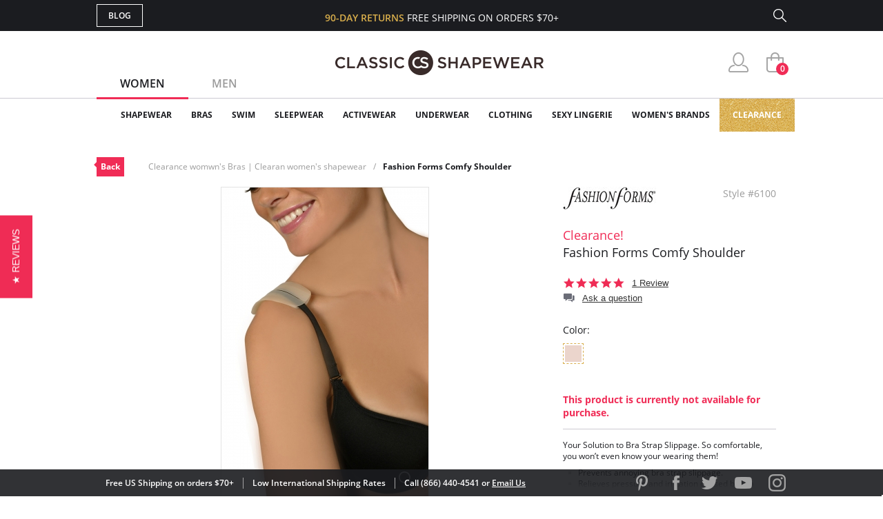

--- FILE ---
content_type: text/html; charset=utf-8
request_url: https://www.classicshapewear.com/p/fashion-forms-comfy-shoulder-6100
body_size: 14475
content:
<!DOCTYPE html>
<html lang="en">
<head>
	<!-- Google Tag Manager -->
	<script>(function(w,d,s,l,i){w[l]=w[l]||[];w[l].push({'gtm.start':
			new Date().getTime(),event:'gtm.js'});var f=d.getElementsByTagName(s)[0],
			j=d.createElement(s),dl=l!='dataLayer'?'&l='+l:'';j.async=true;j.src=
			'https://www.googletagmanager.com/gtm.js?id='+i+dl;f.parentNode.insertBefore(j,f);
		})(window,document,'script','dataLayer','GTM-5KHRLK6');</script>
	<!-- End Google Tag Manager -->
	<meta charset="UTF-8">
	<meta name="viewport" content="width=device-width, initial-scale=1.0">
	<meta http-equiv="X-UA-Compatible" content="ie=edge">
	<meta name="description" content="FREE SHIPPING on Fashion Forms Comfy Shoulder! Your Solution to Bra Strap Slippage. So comfortable, you won’t even know your wearing them! Prevents annoying bra...">
	<meta name="keywords" content="classic, shapewear, your, solution, bra, strap, slippage, comfortable, you, won’t, even, know, wearing, them!, prevents, annoying, relieves, pressure, irritation, caused, straps">
	
	<title>Fashion Forms Comfy Shoulder 6100</title>

	<link rel="canonical" href="https://www.classicshapewear.com/p/fashion-forms-comfy-shoulder-6100">
	<link rel="stylesheet" href="/css/jquery.mCustomScrollbar.css">
	<link rel="stylesheet" href="/css/slider.css">
	<link rel="stylesheet" href="/css/style.css?20250520">
	<link rel="stylesheet" href="/css/slick.css">
	<link rel="stylesheet" href="/css/product.css">
	<script type="text/javascript" src="/js/jquery-3.1.1.min.js"></script>
	<script type="text/javascript" src="/js/slick.min.js"></script>
	<script type="text/javascript" src="/js/nativemultiple.jquery.min.js"></script>
	<script type="text/javascript" src="/js/jquery.mCustomScrollbar.concat.min.js"></script>
	<script type="text/javascript" src="/js/jquery.elevateZoom-3.0.8.min.js"></script>
	<script type="text/javascript" src="/js/main.js"></script>
	<script type="text/javascript" src="/js/product.js"></script>

</head>
<body>
<!-- Google Tag Manager (noscript) -->
<noscript><iframe src="https://www.googletagmanager.com/ns.html?id=GTM-5KHRLK6" height="0" width="0" style="display:none;visibility:hidden"></iframe></noscript>
<!-- End Google Tag Manager (noscript) -->
<div class="wrapper">

	
	<!-- Facebook Pixel Code (Facebook Conversion Code) -->
<script>
	!function(f,b,e,v,n,t,s)
	{if(f.fbq)return;n=f.fbq=function(){n.callMethod?
		n.callMethod.apply(n,arguments):n.queue.push(arguments)};
		if(!f._fbq)f._fbq=n;n.push=n;n.loaded=!0;n.version='2.0';
		n.queue=[];t=b.createElement(e);t.async=!0;
		t.src=v;s=b.getElementsByTagName(e)[0];
		s.parentNode.insertBefore(t,s)}(window, document,'script',
		'https://connect.facebook.net/en_US/fbevents.js');
	fbq('init', '698866920261865');
	fbq('track', 'PageView');
</script>
<noscript>
	<img height="1" width="1" style="display:none" src="https://www.facebook.com/tr?id=698866920261865&ev=PageView&noscript=1"/>
</noscript>
<!-- End Facebook Pixel Code -->

<header>
	<section class="s_sing-up">
		<div class="container fw">
			<div class="sing_left fw">
				<div class="sandwich">
					<div class="sandwich__inner">
						<div class="sandwich__line"></div>
						<div class="sandwich__line"></div>
						<div class="sandwich__line"></div>
					</div>
				</div>
				<div class="language_down fw hidden">
					<div class="language_button">
						<span class="language_title">ENG</span>
						<span class="language_arrow"></span>
					</div>
					<div class="country_selector">
						<h4 class="country_title">SELECT COUNTRY</h4>
						<div class="country_top">
							<img class="country_flag" src="/img/flag1.jpg"></img>
							<span class="country_name">USA</span>
						</div>
						<div class="country_content">
							<ul class="country_list">
								<li class="country_item">
									<img class="country_flag" src="/img/flag2.jpg"></img>
									<span class="country_name">USA</span>
								</li>
								<li class="country_item">
									<img class="country_flag" src="/img/flag1.jpg"></img>
									<span class="country_name">USA</span>
								</li>
								<li class="country_item">
									<img class="country_flag" src="/img/flag1.jpg"></img>
									<span class="country_name">USA</span>
								</li>
								<li class="country_item">
									<img class="country_flag" src="/img/flag1.jpg"></img>
									<span class="country_name">USA</span>
								</li>
								<li class="country_item">
									<img class="country_flag" src="/img/flag1.jpg"></img>
									<span class="country_name">USA</span>
								</li>
								<li class="country_item">
									<img class="country_flag" src="/img/flag1.jpg"></img>
									<span class="country_name">USA</span>
								</li>
								<li class="country_item">
									<img class="country_flag" src="/img/flag1.jpg"></img>
									<span class="country_name">USA</span>
								</li>
							</ul>
							<footer class="country_footer fw">
								<button class="country_button" type="button" name="button">ENGLISH</button>
								<button class="country_button" type="button" name="button">ESPANOL</button>
							</footer>
						</div>
					</div>
				</div>
				<a class="butt_to-blog" href="https://blog.classicshapewear.com/" target="_blank">Blog</a>
			</div>

			<div class="sign_center">
				<h3 class="sign_free-shipind">90-DAY RETURNS <span class="sign_white-text">FREE SHIPPING ON ORDERS $70+</span></h3>
				<a class="sign_logo-adapt" href="/"><img src="/img/small-logos.png" alt="Classic Shapewear"></a>
			</div>

			<div class="sign_right fw">
				<a class="sign_chat fw" style="display:none;" href="/phplive/phplive.php" onclick="phplive_launch_chat_0(0);return false;">Live Chat</a>
				<!-- BEGIN PHP Live! code, (c) OSI Codes Inc. -->
				<script type="text/javascript">
					function phplive_launch_chat_0(thewidget, thetheme){
						window.open( "/phplive/phplive.php", "winname", 'scrollbars=no,resizable=yes,menubar=no,location=no,screenX=50,screenY=100,width=550,height=475' ) ;
					}
				</script>
				<!-- END PHP Live! code, (c) OSI Codes Inc. -->
				<form action="/advanced_search_result.php" method="get" class="sign_right fw">
					<input type="hidden" name="search_in_description" value="1"/>
					<input class="sign_search" id="seach_top" type="text" name="keywords" value="">
					<label class="sign_search_label" for="seach_top"></label>
				</form>
			</div>

		</div>
	</section>
	<section class="s_top">
		<div class="container fw">
			<ul class="gender_selector fw">
				<li class="gender_item">
					<a class="gender_link active_link" data-controls="gender_women" href="#">Women</a>
				</li>
				<li class="gender_item">
					<a class="gender_link" data-controls="gender_men" href="#">Men</a>
				</li>
			</ul>
			<div class="logo-block">
				<a class="logo_anch" href="/"><img class="logo_img" src="/img/logo.png" alt="Classic Shapewear"></a>
			</div>
			<div class="user_buttons">
				<div class="person_popup">
					<a class="person user_buttons_item" href="/account.php"></a>
					<div class="login_popup falldown_block">
						<ul class="login_list">
							<li class="login_item">
								<a class="login_a" href="/account.php">My Account</a>
							</li>
							<li class="login_item">
								<a class="login_a" href="/order_tracking_login.php">Order Status</a>
							</li>
							<li class="login_item">
								<a class="login_a" href="/customer_service.php">Help</a>
							</li>
							<li><a class="login_sign red_button" href="/login.php" rel="nofollow">sign in</a></li><li class="login_item new_acc"><a href="/create_account.php">JOIN</a></li>						</ul>
					</div>
				</div>
				<a class="heart with_cirle user_buttons_item hidden" href="#"><span class="red-circle">5</span></a>
				<a class="basket with_cirle user_buttons_item" href="/shopping_cart.php"><span class="red-circle">0</span></a>
			</div>
		</div>
	</section>

	<section class="s_site_menu">
	<div class="container">
		<ul class="header_nav fw">
			<li class="nav_navigation">
				<div class="sub_nav-back">
					<svg
							xmlns="http://www.w3.org/2000/svg"
							xmlns:xlink="http://www.w3.org/1999/xlink"
							width="14px" height="24px">
						<image  x="0px" y="0px" width="14px" height="24px"  xlink:href="[data-uri]" />
					</svg>
				</div>
				<a class="butt_to-blog nav_blog" href="/customer_service.php">Help</a>
				<div class="gender_selector_mobile">
					<a class="gender_link active_link" data-controls="gender_women" href="#">Women</a>
					<a class="gender_link" data-controls="gender_men" href="#">Men</a>
				</div>
				<div class="nav_close">
					<div class="line"></div>
					<div class="line line-two"></div>
				</div>
			</li>

			<li class="nav_item gender_women" id="catmenu_cat287"><span class="nav_text">Shapewear</span><div class="sub_nav"><ul class="sub_nav-list"><li class="sub_nav_item" id="catmenu_cat148"><a href="/category/strapless-shapewear">Strapless Shapewear</a></li><li class="sub_nav_item" id="catmenu_cat118"><a href="/category/shapewear-and-body-shaper">Body Shapers</a></li><li class="sub_nav_item" id="catmenu_cat108"><a href="/category/waist-trainers-fajas">Waist Trainers & Fajas</a></li><li class="sub_nav_item" id="catmenu_cat135"><a href="/category/tummy-control-leggings">Tummy Control Leggings</a></li><li class="sub_nav_item" id="catmenu_cat103"><a href="/category/high-waist-shapewear">High Waist Shapewear</a></li><li class="sub_nav_item" id="catmenu_cat202"><a href="/category/plus-size-shapewear">Plus Size Shapewear</a></li><li class="sub_nav_item" id="catmenu_cat113"><a href="/category/shapewear-tank-tops">Shapewear Tank Tops</a></li><li class="sub_nav_item" id="catmenu_cat106"><a href="/category/shapewear-panties">Shapewear Panties</a></li><li class="sub_nav_item" id="catmenu_cat127"><a href="/category/control-top-tights">Control Top Tights</a></li><li class="sub_nav_item" id="catmenu_cat379"><a href="/category/control-top-pantyhose">Control Top Pantyhose</a></li><li class="sub_nav_item" id="catmenu_cat130"><a href="/category/full-body-shapewear">Full Body Shapewear</a></li><li class="sub_nav_item" id="catmenu_cat124"><a href="/category/maternity-shapewear">Maternity Shapewear</a></li><li class="sub_nav_item" id="catmenu_cat131"><a href="/category/wedding-shapewear">Wedding Shapewear</a></li><li class="sub_nav_item" id="catmenu_cat440"><a href="/category/tummy-control-jeans">Tummy Control Jeans</a></li><li class="sub_nav_item" id="catmenu_cat105"><a href="/category/shapewear-slip">Shapewear Slip</a></li><li class="sub_nav_item" id="catmenu_cat230"><a href="/category/sexy-shapewear">Sexy Shapewear</a></li><li class="sub_nav_item" id="catmenu_cat385"><a href="/category/shapewear-with-bra">Shapewear with Bra</a></li><li class="sub_nav_item" id="catmenu_cat141"><a href="/category/butt-lift-shapewear">Butt Lift Shapewear</a></li><li class="sub_nav_item" id="catmenu_cat112"><a href="/category/post-surgical-shapewear">Post Surgical</a></li></ul><div class="sub_nav-rightbox"><div class="sub_nav-featured"><div class="sub_nav-featured-header">Customer Favorites</div><ul><li class="sub_nav_item" id="featmenu_c287_m0"><a href="https://www.classicshapewear.com/brand/commando-shapewear">Commando Shapewear</a></li><li class="sub_nav_item" id="featmenu_c287_m1"><a href="https://www.classicshapewear.com/brand/lysse-leggings">Lysse Leggings</a></li><li class="sub_nav_item" id="featmenu_c287_m2"><a href="https://www.classicshapewear.com/brand/rago-shapewear">Rago Shapewear</a></li></ul></div></div></div></li><li class="nav_item gender_women" id="catmenu_cat162"><span class="nav_text">Bras</span><div class="sub_nav"><ul class="sub_nav-list"><li class="sub_nav_item" id="catmenu_cat352"><a href="/category/strapless-bras">Strapless Bras</a></li><li class="sub_nav_item" id="catmenu_cat353"><a href="/category/push-up-bras">Push Up Bras</a></li><li class="sub_nav_item" id="catmenu_cat354"><a href="/category/sports-bras">Sports Bras</a></li><li class="sub_nav_item" id="catmenu_cat365"><a href="/category/backless-bras">Backless Bras</a></li><li class="sub_nav_item" id="catmenu_cat360"><a href="/category/nursing-bras">Nursing Bras</a></li><li class="sub_nav_item" id="catmenu_cat143"><a href="/category/plus-size-bras">Plus Size Bras</a></li><li class="sub_nav_item" id="catmenu_cat355"><a href="/category/wireless-bras">Wireless Bras</a></li><li class="sub_nav_item" id="catmenu_cat371"><a href="/category/mastectomy-bras">Mastectomy Bras</a></li><li class="sub_nav_item" id="catmenu_cat358"><a href="/category/minimizer-bras">Minimizer Bras</a></li><li class="sub_nav_item" id="catmenu_cat121"><a href="/category/bras-for-small-busts">Bras for Small Busts</a></li><li class="sub_nav_item" id="catmenu_cat356"><a href="/category/front-closure-bras">Front Closure Bras</a></li><li class="sub_nav_item" id="catmenu_cat363"><a href="/category/maternity-bras">Maternity Bras</a></li><li class="sub_nav_item" id="catmenu_cat359"><a href="/category/bralettes">Bralettes</a></li><li class="sub_nav_item" id="catmenu_cat372"><a href="/category/seamless-bras">Seamless Bras</a></li><li class="sub_nav_item" id="catmenu_cat369"><a href="/category/unlined-bras">Unlined Bras</a></li><li class="sub_nav_item" id="catmenu_cat366"><a href="/category/padded-bras">Padded Bras</a></li><li class="sub_nav_item" id="catmenu_cat361"><a href="/category/racerback-bras">Racerback Bras</a></li><li class="sub_nav_item" id="catmenu_cat364"><a href="/category/longline-bras">Longline Bras</a></li><li class="sub_nav_item" id="catmenu_cat357"><a href="/category/underwire-bras">Underwire Bras</a></li><li class="sub_nav_item" id="catmenu_cat367"><a href="/category/balconette-bras">Balconette Bras</a></li><li class="sub_nav_item" id="catmenu_cat239"><a href="/category/t-shirt-bras">T-Shirt Bras</a></li><li class="sub_nav_item" id="catmenu_cat362"><a href="/category/plunge-bras">Plunge Bras</a></li><li class="sub_nav_item" id="catmenu_cat302"><a href="/category/sexy-bras">Sexy Bras</a></li><li class="sub_nav_item" id="catmenu_cat373"><a href="/category/breast-forms">Breast Forms</a></li><li class="sub_nav_item" id="catmenu_cat151"><a href="/category/bra-accessories">Bra Accessories</a></li></ul><div class="sub_nav-rightbox"><div class="sub_nav-cupsize"><div class="sub_nav-featured-header">Bras by Cup Size</div><a href="/category/aa-cup-bra">AA</a><a href="/category/a-cup-bra">A</a><a href="/category/b-cup-bra">B</a><a href="/category/c-cup-bra">C</a><a href="/category/d-cup-bra">D</a><a href="/category/dd-cup-bra">DD</a><br/><a href="/category/ddd-cup-bra">DDD</a><a href="/category/e-cup-bra">E</a><a href="/category/f-cup-bra">F</a><a href="/category/ff-cup-bra">FF</a><a href="/category/g-cup-bra">G</a><a href="/category/gg-cup-bra">GG</a><br/><a href="/category/h-cup-bra">H</a><a href="/category/hh-cup-bra">HH</a><a href="/category/i-cup-bra">I</a><a href="/category/j-cup-bra">J</a><a href="/category/jj-cup-bra">JJ</a><a href="/category/k-cup-bra">K</a><br/><a href="/category/l-cup-bra">L</a><a href="/category/m-cup-bra">M</a><a href="/category/n-cup-bra">N</a><a href="/category/o-cup-bra">O</a><a href="/category/p-cup-bra">P</a></div><div class="sub_nav-featured"><div class="sub_nav-featured-header">Customer Favorites</div><ul><li class="sub_nav_item" id="featmenu_c162_m0"><a href="https://www.classicshapewear.com/brand/wacoal">Wacoal Bras</a></li><li class="sub_nav_item" id="featmenu_c162_m1"><a href="https://www.classicshapewear.com/category/anita-sports-bras">Anita Sports Bras</a></li><li class="sub_nav_item" id="featmenu_c162_m2"><a href="https://www.classicshapewear.com/brand/elomi-bras">Elomi Bras</a></li><li class="sub_nav_item" id="featmenu_c162_m3"><a href="https://www.classicshapewear.com/category/panache-sports-bra">Panache Sports Bra</a></li><li class="sub_nav_item" id="featmenu_c162_m4"><a href="https://www.classicshapewear.com/brand/freya-bras">Freya Bras</a></li></ul></div></div></div></li><li class="nav_item gender_women" id="catmenu_cat163"><span class="nav_text">Swim</span><div class="sub_nav"><ul class="sub_nav-list"><li class="sub_nav_item" id="catmenu_cat314"><a href="/category/one-piece-swimsuits">One-Piece</a></li><li class="sub_nav_item" id="catmenu_cat315"><a href="/category/bikinis">Bikinis</a></li><li class="sub_nav_item" id="catmenu_cat316"><a href="/category/tankinis">Tankinis</a></li><li class="sub_nav_item" id="catmenu_cat156"><a href="/category/shaping-slimming-swimsuits">Slimming Swimsuits</a></li><li class="sub_nav_item" id="catmenu_cat181"><a href="/category/swim-cover-up">Swim Cover Ups</a></li><li class="sub_nav_item" id="catmenu_cat318"><a href="/category/plus-size-swimsuits">Plus Size</a></li><li class="sub_nav_item" id="catmenu_cat317"><a href="/category/all-swimsuits">View All</a></li></ul></div></li><li class="nav_item gender_women" id="catmenu_cat164"><span class="nav_text">Sleepwear</span><div class="sub_nav"><ul class="sub_nav-list"><li class="sub_nav_item" id="catmenu_cat426"><a href="/category/sleepwear-nightgown">Nightgowns</a></li><li class="sub_nav_item" id="catmenu_cat428"><a href="/category/sleepwear-chemise-babydolls">Chemise & Babydolls</a></li><li class="sub_nav_item" id="catmenu_cat429"><a href="/category/sleepwear-robes">Robes</a></li><li class="sub_nav_item" id="catmenu_cat427"><a href="/category/sleepwear-sleep-shirts">Sleep Shirts</a></li><li class="sub_nav_item" id="catmenu_cat198"><a href="/category/sleep-bra">Sleep Bras</a></li><li class="sub_nav_item" id="catmenu_cat431"><a href="/category/sleepwear-luxury-sleepwear">Luxury Sleepwear</a></li><li class="sub_nav_item" id="catmenu_cat133"><a href="/category/pajamas">Pajamas</a></li><li class="sub_nav_item" id="catmenu_cat430"><a href="/category/sleepwear-pajama-pants">Pajama Pants</a></li><li class="sub_nav_item" id="catmenu_cat433"><a href="/category/sleepwear-sexy-sleepwear">Sexy Sleepwear</a></li></ul><div class="sub_nav-rightbox"><div class="sub_nav-featured"><div class="sub_nav-featured-header">Customer Favorites</div><ul><li class="sub_nav_item" id="featmenu_c164_m0"><a href="https://www.classicshapewear.com/brand/p-jamas-sleepwear">P.Jamas Nightgowns</a></li><li class="sub_nav_item" id="featmenu_c164_m1"><a href="https://www.classicshapewear.com/brand/velrose-shadowline">Velrose Shadowline</a></li></ul></div></div></div></li><li class="nav_item gender_women" id="catmenu_cat144"><span class="nav_text">Activewear</span><div class="sub_nav"><ul class="sub_nav-list"><li class="sub_nav_item" id="catmenu_cat444"><a href="/category/workout-bras">Workout Bras</a></li><li class="sub_nav_item" id="catmenu_cat445"><a href="/category/workout-leggings">Workout Leggings</a></li><li class="sub_nav_item" id="catmenu_cat447"><a href="/category/waist-trainers">Waist Trainers</a></li><li class="sub_nav_item" id="catmenu_cat448"><a href="/category/workout-tops">Workout Tops</a></li><li class="sub_nav_item" id="catmenu_cat446"><a href="/category/active-shorts">Active Shorts</a></li><li class="sub_nav_item" id="catmenu_cat450"><a href="/category/athletic-underwear">Athletic Underwear</a></li></ul></div></li><li class="nav_item gender_women" id="catmenu_cat288"><span class="nav_text">Underwear</span><div class="sub_nav"><ul class="sub_nav-list"><li class="sub_nav_item" id="catmenu_cat380"><a href="/category/womens-tights">Tights</a></li><li class="sub_nav_item" id="catmenu_cat381"><a href="/category/womens-pantyhose-hosiery">Pantyhose & Hosiery</a></li><li class="sub_nav_item" id="catmenu_cat382"><a href="/category/stockings-thigh-highs">Stockings & Thigh Highs</a></li><li class="sub_nav_item" id="catmenu_cat145"><a href="/category/womens-socks-and-knee-highs">Socks & Knee Highs</a></li><li class="sub_nav_item" id="catmenu_cat254"><a href="/category/everyday-panties">Everyday Panties</a></li><li class="sub_nav_item" id="catmenu_cat296"><a href="/category/full-slips-and-half-slips">Full Slips and Half Slips</a></li><li class="sub_nav_item" id="catmenu_cat384"><a href="/category/period-underwear">Period Underwear</a></li></ul><div class="sub_nav-rightbox"><div class="sub_nav-banner"><a href="https://www.classicshapewear.com/category/best-panty-packs"><img src="/images/categories/menu_banner/menu_panty_pack1.png"></a></div ></div></div></li><li class="nav_item gender_women" id="catmenu_cat344"><span class="nav_text">Clothing</span><div class="sub_nav"><ul class="sub_nav-list"><li class="sub_nav_item" id="catmenu_cat349"><a href="/category/womens-bodysuits">Bodysuits</a></li><li class="sub_nav_item" id="catmenu_cat350"><a href="/category/womens-camis-tees">Camis & Tees</a></li><li class="sub_nav_item" id="catmenu_cat374"><a href="/category/womens-top">Tops</a></li><li class="sub_nav_item" id="catmenu_cat351"><a href="/category/womens-crop-tops">Crop Tops</a></li><li class="sub_nav_item" id="catmenu_cat348"><a href="/category/womens-dresses">Dresses</a></li><li class="sub_nav_item" id="catmenu_cat347"><a href="/category/womens-leggings-pants">Leggings & Pants</a></li><li class="sub_nav_item" id="catmenu_cat345"><a href="/category/womens-shorts">Shorts</a></li><li class="sub_nav_item" id="catmenu_cat346"><a href="/category/womens-skirts">Skirts</a></li><li class="sub_nav_item" id="catmenu_cat393"><a href="/category/faux-leather-clothing">Faux Leather</a></li><li class="sub_nav_item" id="catmenu_cat378"><a href="/category/womens-blazers-jackets">Blazers & Jackets</a></li></ul><div class="sub_nav-rightbox"><div class="sub_nav-featured"><div class="sub_nav-featured-header">Customer Favorites</div><ul><li class="sub_nav_item" id="featmenu_c344_m0"><a href="https://www.classicshapewear.com/category/commando-clothing">Commando Clothing</a></li><li class="sub_nav_item" id="featmenu_c344_m1"><a href="https://www.classicshapewear.com/category/lysse-jeans">Lysse Pants</a></li><li class="sub_nav_item" id="featmenu_c344_m2"><a href=" https://www.classicshapewear.com/brand/berkshire-hosiery">Berkshire Hosiery</a></li></ul></div></div></div></li><li class="nav_item gender_women" id="catmenu_cat139"><span class="nav_text">Sexy Lingerie</span><div class="sub_nav"><ul class="sub_nav-list"><li class="sub_nav_item" id="catmenu_cat171"><a href="/category/sexy-thong-and-panties">Panties & Thongs</a></li><li class="sub_nav_item" id="catmenu_cat172"><a href="/category/sexy-babydoll">Babydolls</a></li><li class="sub_nav_item" id="catmenu_cat173"><a href="/category/sexy-bustier">Bustiers</a></li><li class="sub_nav_item" id="catmenu_cat207"><a href="/category/sexy-chemise">Chemise</a></li><li class="sub_nav_item" id="catmenu_cat189"><a href="/category/sexy-lingerie-sets">Lingerie Sets</a></li><li class="sub_nav_item" id="catmenu_cat174"><a href="/category/sexy-teddy">Teddies</a></li><li class="sub_nav_item" id="catmenu_cat177"><a href="/category/sexy-dress">Dresses</a></li><li class="sub_nav_item" id="catmenu_cat179"><a href="/category/sexy-stockings">Stockings</a></li><li class="sub_nav_item" id="catmenu_cat175"><a href="/category/sexy-garter-belt">Garter Belts</a></li><li class="sub_nav_item" id="catmenu_cat178"><a href="/category/sexy-eyemask-gloves-handcuffs">Other</a></li></ul></div></li><li class="nav_item gender_women" id="brandmenu_womensbrandwomens"><span class="nav_text">Women's Brands</span><div class="sub_nav"><ul class="sub_nav-list"><li class="sub_nav_item" id="brandmenu_brand133"><a href="/brand/anita-bras">Anita</a></li><li class="sub_nav_item" id="brandmenu_brand171"><a href="/brand/berkshire-hosiery">Berkshire</a></li><li class="sub_nav_item" id="brandmenu_brand306"><a href="/brand/bestform">Bestform</a></li><li class="sub_nav_item" id="brandmenu_brand301"><a href="/brand/calida-sleepwear">Calida</a></li><li class="sub_nav_item" id="brandmenu_brand120"><a href="/brand/carnival-bra-lingerie">Carnival</a></li><li class="sub_nav_item" id="brandmenu_brand143"><a href="/brand/commando-shapewear">Commando</a></li><li class="sub_nav_item" id="brandmenu_brand224"><a href="/brand/curvy-couture-bras">Curvy Couture</a></li><li class="sub_nav_item" id="brandmenu_brand191"><a href="/brand/curvy-kate-bras">Curvy Kate</a></li><li class="sub_nav_item" id="brandmenu_brand290"><a href="/brand/dkny-intimates">DKNY Intimates</a></li><li class="sub_nav_item" id="brandmenu_brand101"><a href="/brand/dominique-bridal-torsolette">Dominique</a></li><li class="sub_nav_item" id="brandmenu_brand163"><a href="/brand/elila-bras">Elila</a></li><li class="sub_nav_item" id="brandmenu_brand128"><a href="/brand/elomi-bras">Elomi</a></li><li class="sub_nav_item" id="brandmenu_brand271"><a href="/brand/exquisite-form-fully">Exquisite Form</a></li><li class="sub_nav_item" id="brandmenu_brand244"><a href="/brand/fajas-dprada">Fajas D'Prada</a></li><li class="sub_nav_item" id="brandmenu_brand288"><a href="/brand/falke">Falke</a></li><li class="sub_nav_item" id="brandmenu_brand193"><a href="/brand/fantasie-bras">Fantasie</a></li><li class="sub_nav_item" id="brandmenu_brand99"><a href="/brand/farmacell-shapewear">FarmaCell</a></li><li class="sub_nav_item" id="brandmenu_brand164"><a href="/brand/freya-bras">Freya</a></li><li class="sub_nav_item" id="brandmenu_brand235"><a href="/brand/gemsli-slips">Gemsli</a></li><li class="sub_nav_item" id="brandmenu_brand237"><a href="/brand/glamorise-bras">Glamorise</a></li><li class="sub_nav_item" id="brandmenu_brand82"><a href="/brand/goddess-bras">Goddess</a></li><li class="sub_nav_item" id="brandmenu_brand285"><a href="/brand/janira">Janira</a></li><li class="sub_nav_item" id="brandmenu_brand177"><a href="/brand/le-mystere-bra">Le Mystere</a></li><li class="sub_nav_item" id="brandmenu_brand86"><a href="/brand/leonisa-shapewear">Leonisa</a></li><li class="sub_nav_item" id="brandmenu_brand296"><a href="/brand/levante">Levante</a></li><li class="sub_nav_item" id="brandmenu_brand324"><a href="/brand/lunaire-bras">Lunaire</a></li><li class="sub_nav_item" id="brandmenu_brand107"><a href="/brand/lysse-leggings">Lysse</a></li><li class="sub_nav_item" id="brandmenu_brand124"><a href="/brand/me-moi-slimme-shapewear">MeMoi</a></li><li class="sub_nav_item" id="brandmenu_brand138"><a href="/brand/miraclesuit-shapewear">Miraclesuit</a></li><li class="sub_nav_item" id="brandmenu_brand203"><a href="/brand/montelle-bras">Montelle</a></li><li class="sub_nav_item" id="brandmenu_brand283"><a href="/brand/natori">Natori</a></li><li class="sub_nav_item" id="brandmenu_brand272"><a href="/brand/on-gossamer-bras">On Gossamer</a></li><li class="sub_nav_item" id="brandmenu_brand104"><a href="/brand/p-jamas-sleepwear">P.Jamas</a></li><li class="sub_nav_item" id="brandmenu_brand181"><a href="/brand/panache-bras">Panache</a></li><li class="sub_nav_item" id="brandmenu_brand184"><a href="/brand/parfait-affinitas">Parfait</a></li><li class="sub_nav_item" id="brandmenu_brand305"><a href="/brand/plusform">Plusform</a></li><li class="sub_nav_item" id="brandmenu_brand153"><a href="/brand/pretty-polly-hosiery">Pretty Polly</a></li><li class="sub_nav_item" id="brandmenu_brand227"><a href="/brand/qt-intimates">QT Intimates</a></li><li class="sub_nav_item" id="brandmenu_brand137"><a href="/brand/rago-shapewear">Rago</a></li><li class="sub_nav_item" id="brandmenu_brand151"><a href="/brand/skinny-tees">Skinny Tees</a></li><li class="sub_nav_item" id="brandmenu_brand116"><a href="/brand/tc-fine-intimates-cupid-shapewear">TC Fine Intimates</a></li><li class="sub_nav_item" id="brandmenu_brand295"><a href="/brand/teri-lingerie">Teri Lingerie</a></li><li class="sub_nav_item" id="brandmenu_brand165"><a href="/brand/trufigure-shapewear">TruFigure</a></li><li class="sub_nav_item" id="brandmenu_brand293"><a href="/brand/velrose-shadowline">Velrose Lingerie</a></li><li class="sub_nav_item" id="brandmenu_brand226"><a href="/brand/wacoal">Wacoal</a></li><li class="sub_nav_item" id="brandmenu_brandwomensall"><a href="/shapewear-brands.php?womens" style="color:#f02c56">+ Show all brands</a></li></ul></div></li><li class="nav_item gender_men hidden" id="catmenu_cat126"><a href="/category/mens-shapewear"><span class="nav_text">Shapewear</span></a></li><li class="nav_item gender_men hidden" id="catmenu_cat138"><a href="/category/mens-underwear"><span class="nav_text">Underwear</span></a></li><li class="nav_item gender_men hidden" id="catmenu_cat250"><a href="/category/mens-sleepwear"><span class="nav_text">Sleepwear</span></a></li><li class="nav_item gender_men hidden" id="catmenu_cat166"><a href="/category/mens-socks"><span class="nav_text">Socks</span></a></li><li class="nav_item gender_men hidden" id="brandmenu_mensbrandmens"><span class="nav_text">Men's Brands</span><div class="sub_nav"><ul class="sub_nav-list"><li class="sub_nav_item" id="brandmenu_brand143"><a href="/brand/commando-shapewear">Commando</a></li><li class="sub_nav_item" id="brandmenu_brand244"><a href="/brand/fajas-dprada">Fajas D'Prada</a></li><li class="sub_nav_item" id="brandmenu_brand288"><a href="/brand/falke">Falke</a></li><li class="sub_nav_item" id="brandmenu_brand99"><a href="/brand/farmacell-shapewear">FarmaCell</a></li><li class="sub_nav_item" id="brandmenu_brand166"><a href="/brand/leo-shapewear-for-men">Leo</a></li><li class="sub_nav_item" id="brandmenu_brand104"><a href="/brand/p-jamas-sleepwear">P.Jamas</a></li><li class="sub_nav_item" id="brandmenu_brandmensall"><a href="/shapewear-brands.php?mens" style="color:#f02c56">+ Show all brands</a></li></ul></div></li>
			<li class="nav_item gold_menu_item" style="background-repeat:repeat-x"><a class="nav_gold" href="/category/shapewear-clearance-bras">Clearance</a></li>

			<li class="nav_item nav_item_help first hidden"><a href="/account.php"><span class="nav_text">My Account</span></a></li>
			<li class="nav_item nav_item_help hidden"><a href="/order_tracking_login.php"><span class="nav_text">Orders Status</span></a></li>
			<li class="nav_item nav_item_help hidden"><a href="/customer_service.php?shipping"><span class="nav_text">Shipping</span></a></li>
			<li class="nav_item nav_item_help hidden"><a href="/customer_service.php?refunds"><span class="nav_text">Returns & Exchanges</span></a></li>
			<li class="nav_item nav_item_help last hidden"><a href="/customer_service.php?contact"><span class="nav_text">Contact Us</span></a></li>
			<li class="nav_item nav_item_help nav_item_help_contact hidden"><a href="tel:1-866-440-4541"><span class="nav_text"><span class="icon"></span>Call 866.440.4541</span></a></li>

		</ul>
		<br style="clear:both;">
	</div>
</section>


</header>

	<section class="s_top-nav">
		<div class="container">
			<div class="top-nav fw">
				<a class="top-nav_back" href="/category/shapewear-clearance-bras">Back</a><ul class="top-nav_bread-list fw"><li class="top-nav_bread-item"><a href="/category/shapewear-clearance-bras">Clearance womwn's Bras | Clearan women's shapewear</a></li><li class="top-nav_bread-item"><a href="/p/fashion-forms-comfy-shoulder-6100">Fashion Forms Comfy Shoulder</a></li></ul>			</div>
		</div>
	</section>
		<script>
				fbq('track', 'ViewContent', {content_ids: ["Fashion Forms [6100]"], content_name: "Fashion Forms Comfy Shoulder", content_type: "product"});
	</script>


	<section class="s_product" itemscope itemtype="http://schema.org/Product">
		<div class="container fw" style="padding-top:0;">
			<div class="product-left">
									<div class="product_gallery fw" style="justify-content:space-around;">
												<div class="gallery_selected-right">
							<div class="gallery_selected-wrapper">
								<div class="gallery_selected-nav">
									<a class="selected_zoom selected_elem" href="#"></a>
								</div>

								<img src="/pimg/300x450/fashion-forms-comfy-shoulder-6100-nude.jpg" width="300" height="450"  id="zoom_01" class="gallery_selected-photo" data-pei="8573" data-zoom-image="/pimg/full/fashion-forms-comfy-shoulder-6100-nude.jpg" itemprop="image" alt="Fashion Forms Comfy Shoulder" title="Fashion Forms Comfy Shoulder" />							</div>

							<div class="gallery_social fw">
								<div class="pin-pinit">
									<script type="text/javascript">
										(function(d){
											var f = d.getElementsByTagName('SCRIPT')[0], p = d.createElement('SCRIPT');
											p.type = 'text/javascript';
											p.async = true;
											p.src = '//assets.pinterest.com/js/pinit.js';
											f.parentNode.insertBefore(p, f);
										}(document));
									</script>
									<a href="https://www.pinterest.com/pin/create/button/"
									   data-pin-id="3534"
									   data-pin-do="buttonPin"
									   data-pin-save="true"
									   data-pin-description="Fashion Forms Comfy Shoulder"
									   data-pin-media="https://www.classicshapewear.com/pimg/600x900/fashion-forms-comfy-shoulder-6100-nude.jpg"
									   data-pin-url="https://www.classicshapewear.com/p/fashion-forms-comfy-shoulder-6100">
									</a>
								</div>
								<div class="fb-like"
								     data-href="https://www.classicshapewear.com/p/fashion-forms-comfy-shoulder-6100"
								     data-width="125"
								     data-layout="button_count"
								     data-action="like"
								     data-size="small"
								     data-show-faces="false"
								     data-share="false">
								</div>
							</div>
						</div>
					</div>
				
				<div class="product-comments">
					<div class="yotpo yotpo-main-widget"
					     data-product-id="3534"
					     data-name="Fashion Forms Comfy Shoulder"
					     data-url="https://www.classicshapewear.com/p/fashion-forms-comfy-shoulder-6100"
					     data-image-url="/pimg/300x450/fashion-forms-comfy-shoulder-6100-nude.jpg">
											</div>
				</div>
			</div>

			<div class="product-long_line">
				<div class="prod-descr">
					<header class="prod-header fw">
						<a class="prod-brand" href="/brand/fashion-forms-bras"><img src="/images/manufacturers/fashion-forms_brand.jpg" border="0" alt="Fashion Forms" title=" Fashion Forms "></a>						<span class="prod-style" itemprop="mpn" content="6100">Style #6100</span>
					</header>
					<div class="prod-title">
						<div class="prod-label">Clearance!</div>						<h1 class="prod-title_text" itemprop="name">Fashion Forms Comfy Shoulder</h1>
						<meta itemprop="brand" content="Fashion Forms" />					</div>
					<div class="prod-stars_block">
												<div class="yotpo bottomLine"
						     data-appkey="ziWSGhH0vNaMcbYubb9tJhxc0lI619P74CkHWo1t"
						     data-domain="https://www.classicshapewear.com"
						     data-product-id="3534"
						     data-product-models="6100"
						     data-name="Fashion Forms Comfy Shoulder"
						     data-url="https://www.classicshapewear.com/p/fashion-forms-comfy-shoulder-6100"
						     data-bread-crumbs="Clearance">
													</div>

													<div itemprop="aggregateRating" itemscope itemtype="http://schema.org/AggregateRating" style="display:none;">
								<div>
									<span itemprop="ratingValue">5.00</span> star average with
									<span itemprop="reviewCount">1</span> reviews
								</div>
							</div>
						
						<div class='yotpo QABottomLine' data-appkey='ziWSGhH0vNaMcbYubb9tJhxc0lI619P74CkHWo1t' data-product-id='3534'></div>
						<br class="clearfix">
					</div>
					<div id="product-attrib-main">

					<form name="cart_quantity" action="/p/fashion-forms-comfy-shoulder-6100?action=add_product" method="post"><input type="hidden" name="products_id" value="3534">						<script type="text/javascript">
							$(document).ready(function(){
								// attribute picker for main Product
								$("#product-attrib-main").prodAttributes(
									["3534{1}26"],
									[],
									{"1":{"name":"Color","children":{"26":{"options_id":"1","options_values_id":"26","options_values_price":"0.0000","price_prefix":"+","products_options_name":"Color","text":"Nude","products_options_values_hex":"EBD5CC","price":""}}}},
									{//options
										image_gallery: '#product-gallery-main',
										lang_not_available: "Not Available",
										lang_please_select: "Please select a "
																			}
								);

								// attach the size chart popup
								$('.prod-size_chart').sizeChart("Size chart");
								// attach the bra fit guide
								$('.prod-bra_size').braFitGuide("Bra Fit Guide");
							});
						</script>
															<div class="prod-attrib-block" data-po="1">
									<input type="hidden" name="id[1]" value="-1">
									<div class="prod-attrib-title-block fw">
										<h4 class="prod-attrib-title">Color: <span class="prod-attrib-val"></span></h4>
																			</div>
									<div class="prod-attrib-wrap fw">
										<a href="/p/fashion-forms-comfy-shoulder-6100" class="prod-attrib-choice prod-color_one" data-pov="26" data-pei="8573" title="Nude"><div class="prod-color_one-wrap"><div style="background-color:#EBD5CC"></div></div></a>
									</div>
								</div>
								
						<div class="prod-warning-not-for-sale" itemprop="offers" itemscope itemtype="http://schema.org/Offer">This product is currently not available for purchase.<meta itemprop="availability" content="http://schema.org/OutOfStock" /><meta itemprop="price" content="13" /></div>						</form>
					</div><!-- END #product-attrib-main -->

					<div class="prod-details">
						<div class="prod-details_text">Your Solution to Bra Strap Slippage. So comfortable, you won’t even know your wearing them!<br><ul><li>Prevents annoying bra strap slippage.</li><li>Relieves pressure and irritation caused by bra straps.</li><li>Easy attach and remove – no sewing necessary.</li><li>Slim design is virtually undetectable under clothing.</li><li>Soft, translucent silicone in a neutral skin tone.</li><li>100% Silicone.</li><li>Contains 1 pair per pack.</li></ul></div>
						<button class="prod-details_more">More details</button>
					</div>
				</div>
									<div class="prod-great">
						<h3 class="prod-great_title">We Recommend</h3>
						<div class="prod-great_wrapper">
							
		<!-- START Goes Great With-->
		<div class="prod-great_item">
			<div class="great-content">
				<div class="great-item_general fw">
					<a href="/p/berkshire-queen-pantyhose-ultra-sheer-shimmer-control-top-sandalfoot-4412">
						<div class="great-item_photo">
							<!--<div class="bestsellers_tags">
								<div class="bestsellers_like"></div>
							</div>-->
							<img src="/pimg/135x203/berkshire-queen-pantyhose-ultra-sheer-shimmer-control-top-sandalfoot-4412-ivory_8.jpg" width="135" height="203" class="great-item_img" alt="Berkshire Queen Pantyhose Ultra Sheer & Shimmer Control Top Sandalfoot" title="Berkshire Queen Pantyhose Ultra Sheer & Shimmer Control Top Sandalfoot" />							<div class="bestsellers_img_eye" data-product_url="/p/berkshire-queen-pantyhose-ultra-sheer-shimmer-control-top-sandalfoot-4412"></div>
						</div>
					</a>
					<div class="great-item_general-descr">
						<header class="prod-header">
							<a href="/p/berkshire-queen-pantyhose-ultra-sheer-shimmer-control-top-sandalfoot-4412" class="prod-style">Style #4412</a>
							<a class="prod-brand" href="/brand/berkshire-hosiery"><img src="/images/manufacturers/brand_berkshire.jpg" border="0" alt="Berkshire" title=" Berkshire " class="prod-brand_logo"></a>						</header>
						<a href="/p/berkshire-queen-pantyhose-ultra-sheer-shimmer-control-top-sandalfoot-4412">
							<div class="prod-title">
								<h2 class="prod-title_text">Berkshire Queen Pantyhose Ultra Sheer & Shimmer Control Top Sandalfoot</h2>
							</div>
						</a>
						<a href="/p/berkshire-queen-pantyhose-ultra-sheer-shimmer-control-top-sandalfoot-4412">
							<div class="fw">
								<div class="pl_reviews_container"><div class="pl_stars_container"><div class="pl_stars_img" style="width:91%;"></div></div><div class="pl_reviews_txt">(18 reviews)</div></div>
							</div>
						</a>
					</div>
				</div>

								<script type="text/javascript">
					$(document).ready(function() {
						// attribute picker for main Product
						$("#product-attrib-ggw-4331").prodAttributes(["4331{1}4460{2}1377","4331{1}4460{2}811","4331{1}4460{2}516","4331{1}4460{2}1378","4331{1}1344{2}1377","4331{1}1344{2}811","4331{1}1344{2}516","4331{1}1344{2}1378","4331{1}4417{2}1377","4331{1}4417{2}811","4331{1}4417{2}516","4331{1}4417{2}1378"],
["4331{1}1348{2}516","4331{1}1348{2}811","4331{1}1347{2}1378","4331{1}1347{2}1377","4331{1}1347{2}516","4331{1}1347{2}811","4331{1}1348{2}1377","4331{1}1348{2}1378","4331{1}11{2}811","4331{1}11{2}516","4331{1}11{2}1377","4331{1}11{2}1378","4331{1}41{2}811","4331{1}41{2}516","4331{1}41{2}1377","4331{1}41{2}1378","4331{1}1379{2}811","4331{1}1379{2}516","4331{1}1379{2}1378","4331{1}1379{2}1377","4331{1}4461{2}1378","4331{1}3{2}1377","4331{1}4461{2}811","4331{1}4461{2}516","4331{1}3{2}516","4331{1}3{2}1378","4331{1}3{2}811","4331{1}4461{2}1377"],
{"1":{"name":"Color","children":{"41":{"options_id":"1","options_values_id":"41","options_values_price":"0.0000","price_prefix":"+","products_options_name":"Color","text":"Ivory","products_options_values_hex":"F7F0DE","price":""},"11":{"options_id":"1","options_values_id":"11","options_values_price":"0.0000","price_prefix":"+","products_options_name":"Color","text":"Black","products_options_values_hex":"000000","price":""},"1347":{"options_id":"1","options_values_id":"1347","options_values_price":"0.0000","price_prefix":"+","products_options_name":"Color","text":"Candle Light","products_options_values_hex":"aea18e","price":""},"1348":{"options_id":"1","options_values_id":"1348","options_values_price":"0.0000","price_prefix":"+","products_options_name":"Color","text":"Platinum","products_options_values_hex":"c2c8c8","price":""},"1379":{"options_id":"1","options_values_id":"1379","options_values_price":"0.0000","price_prefix":"+","products_options_name":"Color","text":"Silver","products_options_values_hex":"a09b97","price":""},"4461":{"options_id":"1","options_values_id":"4461","options_values_price":"0.0000","price_prefix":"+","products_options_name":"Color","text":"Gold","products_options_values_hex":"aa8c75","price":""},"3":{"options_id":"1","options_values_id":"3","options_values_price":"0.0000","price_prefix":"+","products_options_name":"Color","text":"White","products_options_values_hex":"FFFFFF","price":""},"4460":{"options_id":"1","options_values_id":"4460","options_values_price":"0.0000","price_prefix":"+","products_options_name":"Color","text":"Champagne","products_options_values_hex":"a7947e","price":""},"1344":{"options_id":"1","options_values_id":"1344","options_values_price":"0.0000","price_prefix":"+","products_options_name":"Color","text":"French Coffee","products_options_values_hex":"4e3b2d","price":""},"4417":{"options_id":"1","options_values_id":"4417","options_values_price":"0.0000","price_prefix":"+","products_options_name":"Color","text":"Red","products_options_values_hex":"e5122d","price":""}}},"2":{"name":"Size","children":{"811":{"options_id":"2","options_values_id":"811","options_values_price":"0.0000","price_prefix":"+","products_options_name":"Size","text":"1X-2X","products_options_values_hex":"","price":""},"516":{"options_id":"2","options_values_id":"516","options_values_price":"0.0000","price_prefix":"+","products_options_name":"Size","text":"3X-4X","products_options_values_hex":"","price":""},"1378":{"options_id":"2","options_values_id":"1378","options_values_price":"0.0000","price_prefix":"+","products_options_name":"Size","text":"5X-6X","products_options_values_hex":"","price":""},"1377":{"options_id":"2","options_values_id":"1377","options_values_price":"0.0000","price_prefix":"+","products_options_name":"Size","text":"QP","products_options_values_hex":"","price":""}}}}							,{//options
								lang_not_available: "Not Available",
								lang_please_select: "Please select a ",
								disable_init_hidden: true,
								products_id: 4331							}
						);
					});
				</script>
				<div id="product-attrib-ggw-4331">
					<form name="cart_quantity" action="/p/berkshire-queen-pantyhose-ultra-sheer-shimmer-control-top-sandalfoot-4412?action=add_product" method="post"><input type="hidden" name="products_id" value="4331">						<div class="prod-attrib-block" data-po="1">
							<input type="hidden" name="id[1]" value="-1">
							<div class="prod-attrib-title-block fw">
								<h4 class="prod-attrib-title">Color: <span class="prod-attrib-val"></span></h4>
															</div>
							<div class="prod-attrib-wrap fw">
								<a href="/p/berkshire-queen-pantyhose-ultra-sheer-shimmer-control-top-sandalfoot-4412?attributes=true" class="prod-attrib-choice prod-color_one" data-pov="41" title="Ivory"><div class="prod-color_one-wrap"><div style="background-color:#F7F0DE"></div></div></a>
<a href="/p/berkshire-queen-pantyhose-ultra-sheer-shimmer-control-top-sandalfoot-4412?attributes=true" class="prod-attrib-choice prod-color_one" data-pov="11" title="Black"><div class="prod-color_one-wrap"><div style="background-color:#000000"></div></div></a>
<a href="/p/berkshire-queen-pantyhose-ultra-sheer-shimmer-control-top-sandalfoot-4412?attributes=true" class="prod-attrib-choice prod-color_one" data-pov="1347" title="Candle Light"><div class="prod-color_one-wrap"><div style="background-color:#aea18e"></div></div></a>
<a href="/p/berkshire-queen-pantyhose-ultra-sheer-shimmer-control-top-sandalfoot-4412?attributes=true" class="prod-attrib-choice prod-color_one" data-pov="1348" title="Platinum"><div class="prod-color_one-wrap"><div style="background-color:#c2c8c8"></div></div></a>
<a href="/p/berkshire-queen-pantyhose-ultra-sheer-shimmer-control-top-sandalfoot-4412?attributes=true" class="prod-attrib-choice prod-color_one" data-pov="1379" title="Silver"><div class="prod-color_one-wrap"><div style="background-color:#a09b97"></div></div></a>
<a href="/p/berkshire-queen-pantyhose-ultra-sheer-shimmer-control-top-sandalfoot-4412?attributes=true" class="prod-attrib-choice prod-color_one" data-pov="4461" title="Gold"><div class="prod-color_one-wrap"><div style="background-color:#aa8c75"></div></div></a>
<a href="/p/berkshire-queen-pantyhose-ultra-sheer-shimmer-control-top-sandalfoot-4412?attributes=true" class="prod-attrib-choice prod-color_one" data-pov="3" title="White"><div class="prod-color_one-wrap"><div style="background-color:#FFFFFF"></div></div></a>
<a href="/p/berkshire-queen-pantyhose-ultra-sheer-shimmer-control-top-sandalfoot-4412?attributes=true" class="prod-attrib-choice prod-color_one" data-pov="4460" title="Champagne"><div class="prod-color_one-wrap"><div style="background-color:#a7947e"></div></div></a>
<a href="/p/berkshire-queen-pantyhose-ultra-sheer-shimmer-control-top-sandalfoot-4412?attributes=true" class="prod-attrib-choice prod-color_one" data-pov="1344" title="French Coffee"><div class="prod-color_one-wrap"><div style="background-color:#4e3b2d"></div></div></a>
<a href="/p/berkshire-queen-pantyhose-ultra-sheer-shimmer-control-top-sandalfoot-4412?attributes=true" class="prod-attrib-choice prod-color_one" data-pov="4417" title="Red"><div class="prod-color_one-wrap"><div style="background-color:#e5122d"></div></div></a>
							</div>
						</div>
												<div class="prod-attrib-block" data-po="2">
							<input type="hidden" name="id[2]" value="-1">
							<div class="prod-attrib-title-block fw">
								<h4 class="prod-attrib-title">Size: <span class="prod-attrib-val"></span></h4>
								<a class="prod-size_chart fw" href="/images/size_chart/Berkshire_a.jpg">Size chart</a>							</div>
							<div class="prod-attrib-wrap fw">
								<a href="/p/berkshire-queen-pantyhose-ultra-sheer-shimmer-control-top-sandalfoot-4412?attributes=true" class="prod-attrib-choice prod-attrib-item" data-pov="1377" title="QP">QP</a>
<a href="/p/berkshire-queen-pantyhose-ultra-sheer-shimmer-control-top-sandalfoot-4412?attributes=true" class="prod-attrib-choice prod-attrib-item" data-pov="811" title="1X-2X">1X-2X</a>
<a href="/p/berkshire-queen-pantyhose-ultra-sheer-shimmer-control-top-sandalfoot-4412?attributes=true" class="prod-attrib-choice prod-attrib-item" data-pov="516" title="3X-4X">3X-4X</a>
<a href="/p/berkshire-queen-pantyhose-ultra-sheer-shimmer-control-top-sandalfoot-4412?attributes=true" class="prod-attrib-choice prod-attrib-item" data-pov="1378" title="5X-6X">5X-6X</a>
							</div>
						</div>
											
					<div class="prod-quantity">
						<h4 class="prod-quantity_title">Quantity: <span class="prod-quantity_value">1</span></h4>
						<input type="hidden" name="quantity" value="1" min="1" max="99">
						<div class="prod-quantity_list fw">
							<span class="prod-quantity_item prod-quantity_active">1</span><span class="prod-quantity_item ">2</span><span class="prod-quantity_item ">3</span><span class="prod-quantity_item ">4</span><span class="prod-quantity_item ">5</span><span class="prod-quantity_item ">6</span><span class="prod-quantity_item ">7</span><span class="prod-quantity_item ">8</span><span class="prod-quantity_item ">9</span>							<span class="prod-quantity_item">+</span>
						</div>
					</div>
					<div class="prod-price">
						<p class="prod-price_freeship">FREE shipping on orders $70 and up<br/>90 Day Returns</p>
						<div class="prod-price_box fw">
							<a href="/p/berkshire-queen-pantyhose-ultra-sheer-shimmer-control-top-sandalfoot-4412">
								<div>
									<span class="prod-price_sale">$8.96</span> <span class="prod-price_old">$11.95</span>								</div>
							</a>

							<button class="prod-price_button">Add to bag</button>
						</div>
					</div>
				</form>
				</div>
			</div>
			<div class="prod-details">
				<div class="prod-details_text">
					<ul><li>Ultra sheer leg with shimmer.</li><li>Control top panel shapes and firms.</li><li>Sandalfoot toe for open-toe shoes.</li></ul>Fabric Content: <br>Panty: 80% Nylon, 20% Spandex. <br>Leg: 100% Nylon.<br><div class="prod-warning-final-sale">Please note that this is a final sale item.</div>				</div>
				<button class="prod-details_more" href="/p/berkshire-queen-pantyhose-ultra-sheer-shimmer-control-top-sandalfoot-4412">More details</button>
			</div>
		</div>

		<div class="prod-great_line"></div>
		
		<!-- START Goes Great With-->
		<div class="prod-great_item">
			<div class="great-content">
				<div class="great-item_general fw">
					<a href="/p/beltaway-womens-belt-wba">
						<div class="great-item_photo">
							<!--<div class="bestsellers_tags">
								<div class="bestsellers_like"></div>
							</div>-->
							<img src="/pimg/135x203/beltaway-womens-belt-wba_1.jpg" width="135" height="203" class="great-item_img" alt="Beltaway Women's Belt" title="Beltaway Women's Belt" />							<div class="bestsellers_img_eye" data-product_url="/p/beltaway-womens-belt-wba"></div>
						</div>
					</a>
					<div class="great-item_general-descr">
						<header class="prod-header">
							<a href="/p/beltaway-womens-belt-wba" class="prod-style">Style #WBA</a>
							<a class="prod-brand" href="/brand/beltaway"><img src="/images/manufacturers/brand_beltaway.png" border="0" alt="Beltaway" title=" Beltaway " class="prod-brand_logo"></a>						</header>
						<a href="/p/beltaway-womens-belt-wba">
							<div class="prod-title">
								<h2 class="prod-title_text">Beltaway Women's Belt</h2>
							</div>
						</a>
						<a href="/p/beltaway-womens-belt-wba">
							<div class="fw">
								<div class="pl_reviews_container"><div class="pl_stars_container"><div class="pl_stars_img" style="width:95%;"></div></div><div class="pl_reviews_txt">(63 reviews)</div></div>
							</div>
						</a>
					</div>
				</div>

								<script type="text/javascript">
					$(document).ready(function() {
						// attribute picker for main Product
						$("#product-attrib-ggw-4171").prodAttributes(["4171{1}3{2}856","4171{1}3{2}622","4171{1}1257{2}622","4171{1}11{2}622","4171{1}1258{2}622","4171{1}2207{2}622","4171{1}2207{2}856","4171{1}1906{2}622","4171{1}1906{2}856"],
["4171{1}1257{2}856","4171{1}11{2}856","4171{1}1258{2}856"],
{"1":{"name":"Color","children":{"11":{"options_id":"1","options_values_id":"11","options_values_price":"0.0000","price_prefix":"+","products_options_name":"Color","text":"Black","products_options_values_hex":"000000","price":""},"1257":{"options_id":"1","options_values_id":"1257","options_values_price":"0.0000","price_prefix":"+","products_options_name":"Color","text":"Denim","products_options_values_hex":"153a64","price":""},"1258":{"options_id":"1","options_values_id":"1258","options_values_price":"0.0000","price_prefix":"+","products_options_name":"Color","text":"Sand","products_options_values_hex":"c8b6a8","price":""},"3":{"options_id":"1","options_values_id":"3","options_values_price":"0.0000","price_prefix":"+","products_options_name":"Color","text":"White","products_options_values_hex":"FFFFFF","price":""},"2207":{"options_id":"1","options_values_id":"2207","options_values_price":"0.0000","price_prefix":"+","products_options_name":"Color","text":"Brown","products_options_values_hex":"7E4E46","price":""},"1906":{"options_id":"1","options_values_id":"1906","options_values_price":"0.0000","price_prefix":"+","products_options_name":"Color","text":"Grey","products_options_values_hex":"9592A7","price":""}}},"2":{"name":"Size","children":{"622":{"options_id":"2","options_values_id":"622","options_values_price":"0.0000","price_prefix":"+","products_options_name":"Size","text":"One Size","products_options_values_hex":"","price":""},"856":{"options_id":"2","options_values_id":"856","options_values_price":"0.0000","price_prefix":"+","products_options_name":"Size","text":"Plus Size","products_options_values_hex":"","price":""}}}}							,{//options
								lang_not_available: "Not Available",
								lang_please_select: "Please select a ",
								disable_init_hidden: true,
								products_id: 4171							}
						);
					});
				</script>
				<div id="product-attrib-ggw-4171">
					<form name="cart_quantity" action="/p/beltaway-womens-belt-wba?action=add_product" method="post"><input type="hidden" name="products_id" value="4171">						<div class="prod-attrib-block" data-po="1">
							<input type="hidden" name="id[1]" value="-1">
							<div class="prod-attrib-title-block fw">
								<h4 class="prod-attrib-title">Color: <span class="prod-attrib-val"></span></h4>
															</div>
							<div class="prod-attrib-wrap fw">
								<a href="/p/beltaway-womens-belt-wba?attributes=true" class="prod-attrib-choice prod-color_one" data-pov="11" title="Black"><div class="prod-color_one-wrap"><div style="background-color:#000000"></div></div></a>
<a href="/p/beltaway-womens-belt-wba?attributes=true" class="prod-attrib-choice prod-color_one" data-pov="1257" title="Denim"><div class="prod-color_one-wrap"><div style="background-color:#153a64"></div></div></a>
<a href="/p/beltaway-womens-belt-wba?attributes=true" class="prod-attrib-choice prod-color_one" data-pov="1258" title="Sand"><div class="prod-color_one-wrap"><div style="background-color:#c8b6a8"></div></div></a>
<a href="/p/beltaway-womens-belt-wba?attributes=true" class="prod-attrib-choice prod-color_one" data-pov="3" title="White"><div class="prod-color_one-wrap"><div style="background-color:#FFFFFF"></div></div></a>
<a href="/p/beltaway-womens-belt-wba?attributes=true" class="prod-attrib-choice prod-color_one" data-pov="2207" title="Brown"><div class="prod-color_one-wrap"><div style="background-color:#7E4E46"></div></div></a>
<a href="/p/beltaway-womens-belt-wba?attributes=true" class="prod-attrib-choice prod-color_one" data-pov="1906" title="Grey"><div class="prod-color_one-wrap"><div style="background-color:#9592A7"></div></div></a>
							</div>
						</div>
												<div class="prod-attrib-block" data-po="2">
							<input type="hidden" name="id[2]" value="-1">
							<div class="prod-attrib-title-block fw">
								<h4 class="prod-attrib-title">Size: <span class="prod-attrib-val"></span></h4>
															</div>
							<div class="prod-attrib-wrap fw">
								<a href="/p/beltaway-womens-belt-wba?attributes=true" class="prod-attrib-choice prod-attrib-item" data-pov="622" title="One Size">One Size</a>
<a href="/p/beltaway-womens-belt-wba?attributes=true" class="prod-attrib-choice prod-attrib-item" data-pov="856" title="Plus Size">Plus Size</a>
							</div>
						</div>
											
					<div class="prod-quantity">
						<h4 class="prod-quantity_title">Quantity: <span class="prod-quantity_value">1</span></h4>
						<input type="hidden" name="quantity" value="1" min="1" max="99">
						<div class="prod-quantity_list fw">
							<span class="prod-quantity_item prod-quantity_active">1</span><span class="prod-quantity_item ">2</span><span class="prod-quantity_item ">3</span><span class="prod-quantity_item ">4</span><span class="prod-quantity_item ">5</span><span class="prod-quantity_item ">6</span><span class="prod-quantity_item ">7</span><span class="prod-quantity_item ">8</span><span class="prod-quantity_item ">9</span>							<span class="prod-quantity_item">+</span>
						</div>
					</div>
					<div class="prod-price">
						<p class="prod-price_freeship">FREE shipping on orders $70 and up<br/>90 Day Returns</p>
						<div class="prod-price_box fw">
							<a href="/p/beltaway-womens-belt-wba">
								<div>
									<span class="prod-price_sale">$9.11</span> <span class="prod-price_old">$19.95</span>								</div>
							</a>

							<button class="prod-price_button">Add to bag</button>
						</div>
					</div>
				</form>
				</div>
			</div>
			<div class="prod-details">
				<div class="prod-details_text">
					Beltaway is the undercover fashion accessory!<div><br></div><div>The solution to a problem you may not even know you have:<br><ul><li>A flexible, comfortable, flat elastic belt.</li><li>Moves with you and gives you the security of keeping everything in place.</li><li>Eliminates bulges from big buckles.</li><li>Easily adjusts while you have it on.</li><li>Lies so flat only you know you're wearing one.</li><li>It's contouring design is so comfortable, you might forget you have it on.</li><li>Gives you that Hide and Sleek Look.</li><li>One size fits most (up to women's size 14).&nbsp;</li><li>Plus size fits 16-26.</li><li>Also good for maternity and weight watching.</li></ul></div><div class="prod-warning-final-sale">Please note that this is a final sale item.</div>				</div>
				<button class="prod-details_more" href="/p/beltaway-womens-belt-wba">More details</button>
			</div>
		</div>

		<div class="prod-great_line"></div>
		
	<!-- END Goes Great With-->
						</div>
					</div>
							</div>
		</div>
	</section>

	<!-- ZOOM POPUP -->
	<section class="s_popup-zoom-photo">
		<div class="container">
			<div class="zoom-photo_underlayer">
			</div>
			<div class="zoom-photo_wrapp">
				<div class="zoom-photo_close popup_close"></div>
				<div class="zoom-photo_wrapper fw">
					<div class="zoom-photo_sidebar">
						<div class="zoom-photo_sidebar_item">
						<div class="zoo"><img src="/pimg/135x203/fashion-forms-comfy-shoulder-6100-nude.jpg" width="135" height="203" class="zoom-photo_img" alt="Nude" title="Nude" /></div>
					</div>					</div>
					<div>
						<h1 class="zoom-photo_title">Fashion Forms Comfy Shoulder</h1>
						<div class="zoom-photo_slider">
							<div class="zoom-photo_item">
						<div class="zoo"><img src="/img/600x900.jpg" class="zoom-photo_img" data-lazy="/pimg/600x900/fashion-forms-comfy-shoulder-6100-nude.jpg"></div>
					</div>						</div>
					</div>
				</div>
			</div>
		</div>
	</section>
	<!-- end ZOOM POPUP -->


	<section class="s_adaptive-prod">
		<div class="container">
			<!-- Content of product when viewport width < 850px -->
		</div>
	</section>


	

	
	
<footer class="site_footer">
	<div class="container">
		<div class="footer-top fw">
			<div class="footer-description">
				<a class="logo_anch" href="/"><img class="footer-description-logos" src="/img/small-logos.png" alt="Classic Shapewear"></a>
				<div class="footer-description-small-line"></div>
				<p class="footer-description-text">Classic Shapewear stands for stylish, sexy and high-quality shapewear and lingerie. Women in the United States, Canada and all around the world know they can trust our unmatched designs and superior customer service.</p>

				<!-- Load Facebook SDK for JavaScript -->
				<div id="fb-root" style="margin-top:12px"></div>
				<script>(function(d, s, id) {
						var js, fjs = d.getElementsByTagName(s)[0];
						if (d.getElementById(id)) return;
						js = d.createElement(s); js.id = id;
						js.src = "https://connect.facebook.net/en_US/sdk.js#xfbml=1&version=v3.0";
						fjs.parentNode.insertBefore(js, fjs);
					}(document, 'script', 'facebook-jssdk'));</script>

				<!-- Your like button code -->
				<div class="fb-like"
				     data-href="https://www.classicshapewear.com"
				     data-width="125"
				     data-layout="button_count"
				     data-action="like"
				     data-size="small"
				     data-show-faces="false"
				     data-share="false">
				</div>
			</div>
			<div class="footer-nav">
				<h3 class="footer-nav-title">Help</h3>
				<div class="footer-nav-line"></div>
				<ul class="footer-nav-list">
					<li class="footer-nav-item">
						<a class="footer-nav-a" href="/advanced_search.php">Advanced Search</a>
					</li>
					<li class="footer-nav-item">
						<a class="footer-nav-a" href="/account.php">My Account</a>
					</li>
					<li class="footer-nav-item">
						<a class="footer-nav-a" href="/order_tracking_login.php">Orders Status</a>
					</li>
					<li class="footer-nav-item">
						<a class="footer-nav-a" href="/customer_service.php?shipping">Shipping</a>
					</li>
					<li class="footer-nav-item">
						<a class="footer-nav-a" href="/customer_service.php?refunds">Returns & Exchanges</a>
					</li>
					<li class="footer-nav-item">
						<a class="footer-nav-a" href="/customer_service.php?contact">Contact Us</a>
					</li>
				</ul>
			</div>
			<div class="footer-nav">
				<h3 class="footer-nav-title">About Us</h3>
				<div class="footer-nav-line"></div>
				<ul class="footer-nav-list">
					<li class="footer-nav-item">
						<a class="footer-nav-a" href="/the-classic-experience.php">Why Shop Here?</a>
					</li>
					<li class="footer-nav-item">
						<a class="footer-nav-a" href="/shapewear-reviews.php">Customer Reviews</a>
					</li>
					<li class="footer-nav-item">
						<a class="footer-nav-a" href="/shapewear-brands.php">Brands We Love</a>
					</li>
					<li class="footer-nav-item">
						<a class="footer-nav-a" href="/blog/" target="_blank">The Blog</a>
					</li>
					<li class="footer-nav-item">
						<a class="footer-nav-a" href="/privacy-policy.php" target="_blank">Privacy Policy</a>
					</li>
				</ul>
			</div>
		</div>
		<div class="footer-bottom fw">
			<p class="copyright">Copyright &copy; 2008-2026 Classic Shapewear.<br/>All Rights Reserved | <a href="/terms-of-use.php" rel="external" onclick="popup_window('/terms-of-use.php',700,600);return false;">Terms of Use</a></p>
			<div class="fixed-block ">
				<div class="container fw">
					<div class="fixed-list_wrapper fw">
						<ul class="fixed-list fw">
							<li class="fixed-item">Free US Shipping on orders $70+</li>
							<li class="fixed-item">Low International Shipping Rates</li>
							<li class="fixed-item">Call (866) 440-4541 or <a href="/customer_service.php?contact">Email Us</a><span class="footer_chat" style="display:none;"> or use <a href="/phplive/phplive.php" onclick="phplive_launch_chat_0(0);return false;">Live Chat</a></span></li>
						</ul>
					</div>

					<ul class="social-list fw">						<li class="social-item"><a class="social-link pin" href="https://www.pinterest.com/classicshape/" target="_blank"></a></li>
						<li class="social-item"><a class="social-link fb" href="https://www.facebook.com/classicshapewear" target="_blank"></a></li>
						<li class="social-item"><a class="social-link tw" href="https://twitter.com/classicshape" target="_blank"></a></li>
						<li class="social-item"><a class="social-link yt" href="https://www.youtube.com/ClassicShapewear" target="_blank"></a></li>
						<li class="social-item"><a class="social-link in" href="https://www.instagram.com/classicshapewear/" target="_blank"></a></li>
					</ul>
				</div>
			</div>
			<div class="payment-block fw">
				<div class="payment-wrapper bizzrate">
					<!-- BEGIN: Bizrate Medal (112x37 pixels) -->
					<script type="text/javascript">var bizrate={small:"false"};</script>
					<script src="//medals.bizrate.com/medals/js/212796_medal.js" type="text/javascript"></script>
					<a class="br-button" href="//www.bizrate.com/ratings_guide/merchant_detail__mid--212796.html?rf=sur" target="_blank"><img src="//medals.bizrate.com/medals/dynamic/212796_medal.gif" width="125" height="73" border="0" usemap="#212796_medal" alt="See Classic Shapewear Reviews at Bizrate.com"/></a>
					<!-- END: Bizrate Medal (112x37 pixels) -->
				</div>
				<div class="payment-wrapper certificated">
					<div id="y-badges" class="yotpo yotpo-badge badge-init"></div>
				</div>
				<div class="payment-wrapper norton">
					<!-- DigiCert Seal HTML -->
					<!-- Place HTML on your site where the seal should appear -->
					<div id="DigiCertClickID_T7wUZz4F"></div>

					<!-- DigiCert Seal Code -->
					<!-- Place with DigiCert Seal HTML or with other scripts -->
					<script type="text/javascript">
						var __dcid = __dcid || [];
						__dcid.push({"cid":"DigiCertClickID_T7wUZz4F","tag":"T7wUZz4F"});
						(function(){var cid=document.createElement("script");cid.async=true;cid.src="//seal.digicert.com/seals/cascade/seal.min.js";var s = document.getElementsByTagName("script");var ls = s[(s.length - 1)];ls.parentNode.insertBefore(cid, ls.nextSibling);}());
					</script>
				</div>
				<div class="payment-wrapper paypal">
					<a href="/shopping_cart.php#alt_checkout">
					<img class="payment-img " src="/img/paypal_cc.png" title="Add products to your shopping bag, then check out securely with PayPal on the shopping bag page." alt="Add products to your shopping bag, then check out securely with PayPal on the shopping bag page." /></a>
				</div>
			</div>
		</div>
	</div>
</footer>


<!-- Google Code for Remarketing tag -->
<script type="text/javascript">
	var google_tag_params = {
		ecomm_prodid: "3534",
		ecomm_pagetype: "category",
		ecomm_totalvalue: 7.11};

	var google_conversion_id = 1016470918;
	var google_conversion_label = "h2IyCJLjiQMQhrvY5AM";
	var google_custom_params = window.google_tag_params;
	var google_remarketing_only = true;
</script>

<div style="display:none;">
	<script type="text/javascript" src="//www.googleadservices.com/pagead/conversion.js"></script>
	<noscript>
		<img height="1" width="1" style="border-style:none;" alt="" src="//googleads.g.doubleclick.net/pagead/viewthroughconversion/1016470918/?value=0&amp;label=h2IyCJLjiQMQhrvY5AM&amp;guid=ON&amp;script=0"/>
	</noscript>
</div>

<!-- Google Code for Remarketing Tag -->
<script type="text/javascript">
	var google_conversion_id = 1038245880;
	var google_custom_params = window.google_tag_params;
	var google_remarketing_only = true;
</script>

<div style="display:none;">
	<script type="text/javascript" src="//www.googleadservices.com/pagead/conversion.js"></script>
	<noscript>
		<img height="1" width="1" style="border-style:none;" alt="" src="//googleads.g.doubleclick.net/pagead/viewthroughconversion/1038245880/?value=0&amp;guid=ON&amp;script=0"/>
	</noscript>
</div>

<!-- BEGIN: Google Trusted Store -->
<script type="text/javascript">
	var gts = gts || [];

	gts.push(["id", "23048"]);
	gts.push(["badge_position","BOTTOM_RIGHT"]);
	gts.push(["locale","en_US"]);
	gts.push(["google_base_offer_id", "3534"]);
	gts.push(["google_base_subaccount_id", "5962237"]);
	gts.push(["google_base_country", "US"]);
	gts.push(["google_base_language", "en"]);

	(function() {
		var gts = document.createElement("script");
		gts.type = "text/javascript";
		gts.async = true;
		gts.src = "https://www.googlecommerce.com/trustedstores/api/js";
		var s = document.getElementsByTagName("script")[0];
		s.parentNode.insertBefore(gts, s);
	})();
</script>
<!-- END: Google Trusted Store -->

<!-- Listrak Analytics – Javascript Framework -->
<script type="text/javascript">
	var biJsHost = (("https:" == document.location.protocol) ? "https://" : "http://");
	(function (d, s, id, tid, vid) {
		var js, ljs = d.getElementsByTagName(s)[0];
		if (d.getElementById(id)) return; js = d.createElement(s); js.id = id;
		js.src = biJsHost + "cdn.listrakbi.com/scripts/script.js?m=" + tid + "&v=" + vid;
		ljs.parentNode.insertBefore(js, ljs);
	})(document, 'script', 'ltkSDK', 'nRV5zY5qw1PN', '1');
</script>
<!-- END Listrak Analytics – Javascript Framework -->
<!-- Listrak Browse Activity -->
<script type="text/javascript">
	(function(d) { if (document.addEventListener) document.addEventListener('ltkAsyncListener', d);
	else {e = document.documentElement; e.ltkAsyncProperty = 0; e.attachEvent('onpropertychange', function (e) {
		if (e.propertyName == 'ltkAsyncProperty'){d();}});}})(function() {

		/********** Begin Custom Code **********/
		_ltk.Activity.AddProductBrowse('3534');
		_ltk.Activity.Submit();
		/********** End Custom Code **********/
	});
</script>
<!-- END Listrak Browse Activity -->

<!-- Yotpo Reviews Tab -->
<script type="text/javascript" async defer> (function e(){var e=document.createElement("script");e.type="text/javascript",e.async=!0, e.src="//staticw2.yotpo.com/ziWSGhH0vNaMcbYubb9tJhxc0lI619P74CkHWo1t/widget.js";var t=document.getElementsByTagName("script")[0]; t.parentNode.insertBefore(e,t)})(); </script>
	<!-- Google Tag Manager Event -->
	<script type="text/javascript">
		dataLayer.push({ ecommerce: null });  // Clear the previous ecommerce object.
		dataLayer.push({
			event: "view_item",
			ecommerce: {
				currency: "USD",
				value: 7.11,
				items: [
					{
						item_id: "6100",
						item_name: "Fashion Forms Comfy Shoulder",
						item_brand: "Fashion Forms",
						item_category: "Clearance womwn's Bras | Clearan women's shapewear"
					}
				]
			}
		});
	</script>


</div>
</body>
</html>
